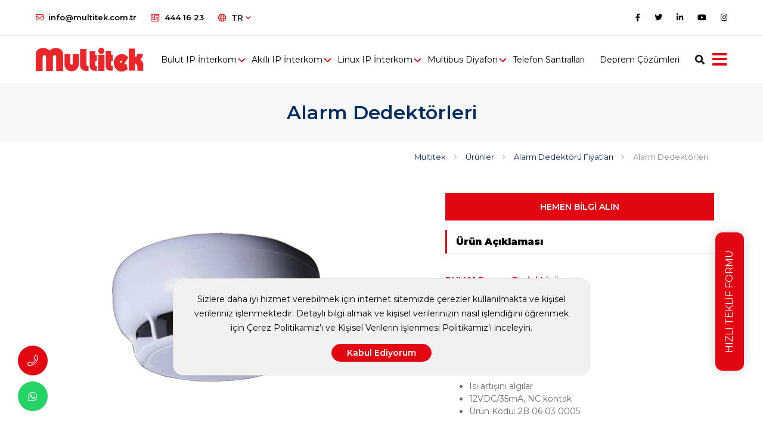

--- FILE ---
content_type: text/html; charset=UTF-8
request_url: https://multitek.com.tr/dum01-duman-dedektoru/
body_size: 10571
content:





<!doctype html>
<html lang="tr" dir="ltr">

<head>
    <meta http-equiv="Content-Type" content="text/html; charset=utf-8"/>

    <meta name="google-site-verification" content="SZunKcAeIAcaKXwb8i1vWdU4yen_HS3utK0AWHcWjAU" />

    
    <meta name="facebook-domain-verification" content="gihgx2kaltd00zfd9u6rcj6ffkrlkm" />

    
    <title>Alarm Dedektörleri | Multitek</title>

    <meta name="language" content="tr-TR"/>
    <meta name="description" content="Alarm Dedektörleri modeli multitek.com.tr&#039;de! Alarm Dedektörleri ürününü en uygun fiyatla almak için hemen tıklayın!"/>
    <meta name="generator" content="Marsus"/>
            <meta name="robots" content="index, follow"/>
        <meta http-equiv="Content-Style-Type" content="text/css"/>
    <meta http-equiv="Content-Script-Type" content="text/javascript"/>
    <meta name="viewport" content="width=device-width, initial-scale=1, maximum-scale=1, user-scalable=no"/>
    <link rel="apple-touch-icon" href="https://multitek.com.tr/uploads/logo/favicon-tr.ico?v=9634">
    <link rel="shortcut icon" href="https://multitek.com.tr/uploads/logo/favicon-tr.ico?v=9634" />

                
    
                
    <meta property="og:site_name" content="Multitek"/>
    <meta property="og:type" content="website"/>
    <meta property="og:title" content="Alarm Dedektörleri"/>
    <meta property="og:url" content="https://multitek.com.tr/dum01-duman-dedektoru/"/>
    <meta property="og:image" content="https://multitek.com.tr/uploads/services/thumb/dedektörler-1.png"/>
    <meta property="og:description" content="Alarm Dedektörleri modeli multitek.com.tr&#039;de! Alarm Dedektörleri ürününü en uygun fiyatla almak için hemen tıklayın!"/>

    <link rel="canonical" href="https://multitek.com.tr/dum01-duman-dedektoru/"/>

                        <link rel="alternate" hreflang="x-default" href="https://multitek.com.tr/dum01-duman-dedektoru/">
                            <link rel="alternate" hreflang="tr" href="https://multitek.com.tr/dum01-duman-dedektoru/">
                                        <link rel="alternate" hreflang="en" href="https://multitek.com.tr/en/alarm-detectors/">
            
                                        <link href="https://multitek.com.tr/templates/build/css/styles.min.css?v=9634" rel="stylesheet"/>
                            <link href="https://multitek.com.tr/templates/modules/services/css/services.css?v=9634" rel="stylesheet"/>
                        
    
        <!-- Tek Kılavuz - Google Tag Manager -->
        <script>(function(w,d,s,l,i){w[l]=w[l]||[];w[l].push({'gtm.start':
                    new Date().getTime(),event:'gtm.js'});var f=d.getElementsByTagName(s)[0],
                j=d.createElement(s),dl=l!='dataLayer'?'&l='+l:'';j.async=true;j.src=
                'https://www.googletagmanager.com/gtm.js?id='+i+dl;f.parentNode.insertBefore(j,f);
            })(window,document,'script','dataLayer','GTM-THZFBJD');</script>
        <!-- Tek Kılavuz - End Google Tag Manager -->
    


    </head>

<body dir="ltr" class="header-border">

    <!-- Google Tag Manager (noscript) -->
    <noscript><iframe src="https://www.googletagmanager.com/ns.html?id=GTM-THZFBJD"
                      height="0" width="0" style="display:none;visibility:hidden"></iframe></noscript>
    <!-- End Google Tag Manager (noscript) -->

<div class="loader">
    <div class="param d-flex align-items-center justify-content-center">
        <div class="lds-roller"><div></div><div></div><div></div><div></div><div></div><div></div><div></div><div></div></div>
    </div>
</div>
<div class="header-area">
    <header class="header default">
        <div class="topbar">
            <div class="container-fluid">
                <div class="row">
                    <div class="col-12">
                        <div class="d-block d-md-flex align-items-center text-center">
                                                                                                <div class="me-4 d-inline-block py-1">
                                        <a href="mailto:info@multitek.com.tr"><i class="far fa-envelope me-2 fa-flip-horizontal text-primary"></i>info@multitek.com.tr</a>
                                    </div>
                                                                                                                                                                <div class="me-4 d-inline-block py-1">
                                        <a href="tel:444 16 23" onclick="gtag('event', 'arama, {'event_category': 'buton', 'event_label': 'telefon'});"><i class="far fa-phone-office me-2 text-primary"></i>444 16 23</a>
                                    </div>
                                                                                            <div class="me-auto d-inline-block py-1">
                                <div class="dropdown language-dropdown">
    <button class="btn btn-default dropdown-toggle" type="button" id="dropdownMenuLanguage" data-bs-toggle="dropdown" aria-expanded="false">
        <i class="far fa-globe me-2"></i>TR <i class="far fa-angle-down"></i>
    </button>
    <ul class="dropdown-menu" aria-labelledby="dropdownMenuLanguage">
                                        
                
                
                <li>
                    <a href="https://multitek.com.tr/en/alarm-detectors/" class="dropdown-item">
                        <i class="fal fa-globe me-2"></i>
                        English
                    </a>
                </li>

                                            </ul>
</div>
                            </div>
                            <div class="d-inline-block py-1">
                                <ul class="list-unstyled right-ul">
                                                                            <li><a href="https://www.facebook.com/MultitekAS/" rel="nofollow" target="_blank" title="Facebook"><i class="fab fa-facebook-f"></i></a></li>
                                                                                                                <li><a href="https://twitter.com/MultitekAS" rel="nofollow" target="_blank" title="Twitter"><i class="fab fa-twitter"></i></a></li>
                                                                                                                <li><a href="https://www.linkedin.com/company/multitek" rel="nofollow" target="_blank" title="Linkedin"><i class="fab fa-linkedin-in"></i></a></li>
                                                                                                                <li><a href="https://www.youtube.com/channel/UCfTEEFFp-ILtb9yZADWm9rg" rel="nofollow" target="_blank" title="Youtube"><i class="fab fa-youtube"></i></a></li>
                                                                                                                                                    <li><a href="https://www.instagram.com/multitek_elektronik/" rel="nofollow" target="_blank" title="Instagram"><i class="fab fa-instagram"></i></a></li>
                                                                    </ul>
                            </div>
                        </div>
                    </div>
                </div>
            </div>
        </div>
        <nav class="navbar bg-white navbar-static-top navbar-expand-lg">
            <div class="container-fluid">
                <button type="button" class="navbar-toggler d-none" data-bs-toggle="collapse" data-bs-target=".navbar-collapse"><i class="fas fa-align-left"></i></button>
                <a class="navbar-brand" href="https://multitek.com.tr/" title="multitek">
                    <img class="img-fluid" src="https://multitek.com.tr/uploads/logo/header-logo-tr.svg" alt="multitek">
                </a>
                <div class="navbar-collapse collapse d-none d-lg-inline">
                    <ul class="nav navbar-nav">
                                                                                    <li class="dropdown nav-item mega-menu">
                                    <a href="https://multitek.com.tr/bulut-ip-interkom/" class="nav-link" data-bs-toggle="dropdown" title="Bulut IP İnterkom">Bulut IP İnterkom</a>
                                    <ul class="dropdown-menu megamenu">
                                        <li>
                                            <div class="row">
                                                                                                    <div class="col-6 col-lg-2">
                                                        <a href="https://multitek.com.tr/bulut-apartman/" class="mb-3 nav-title" title="Bulut Apartman">
                                                                                                                            <img src="/uploads/menus/3-2.jpg" class="menu-img" alt="Bulut Apartman">
                                                                                                                        <span>Bulut Apartman</span>
                                                        </a>
                                                    </div>
                                                                                                    <div class="col-6 col-lg-2">
                                                        <a href="https://multitek.com.tr/bulut-guvenlik/" class="mb-3 nav-title" title="Bulut Güvenlik">
                                                                                                                            <img src="/uploads/menus/1-2.jpg" class="menu-img" alt="Bulut Güvenlik">
                                                                                                                        <span>Bulut Güvenlik</span>
                                                        </a>
                                                    </div>
                                                                                                    <div class="col-6 col-lg-2">
                                                        <a href="https://multitek.com.tr/bulut-villa/" class="mb-3 nav-title" title="Bulut Villa">
                                                                                                                            <img src="/uploads/menus/2-3.jpg" class="menu-img" alt="Bulut Villa">
                                                                                                                        <span>Bulut Villa</span>
                                                        </a>
                                                    </div>
                                                                                                    <div class="col-6 col-lg-2">
                                                        <a href="https://multitek.com.tr/ibox-secure-akilli-posta-kutusu/" class="mb-3 nav-title" title="iBox Akıllı Posta Kutusu">
                                                                                                                            <img src="/uploads/menus/ibox-1-2.png" class="menu-img" alt="iBox Akıllı Posta Kutusu">
                                                                                                                        <span>iBox Akıllı Posta Kutusu</span>
                                                        </a>
                                                    </div>
                                                                                            </div>
                                        </li>
                                    </ul>
                                </li>
                                                                                                                    <li class="dropdown nav-item mega-menu">
                                    <a href="https://multitek.com.tr/android-ip-interkom/" class="nav-link" data-bs-toggle="dropdown" title="Akıllı IP İnterkom">Akıllı IP İnterkom</a>
                                    <ul class="dropdown-menu megamenu">
                                        <li>
                                            <div class="row">
                                                                                                    <div class="col-6 col-lg-2">
                                                        <a href="https://multitek.com.tr/daire-monitorleri/" class="mb-3 nav-title" title="Daire Monitörleri">
                                                                                                                            <img src="/uploads/menus/vip102 boyut.png" class="menu-img" alt="Daire Monitörleri">
                                                                                                                        <span>Daire Monitörleri</span>
                                                        </a>
                                                    </div>
                                                                                                    <div class="col-6 col-lg-2">
                                                        <a href="https://multitek.com.tr/kapi-panelleri/" class="mb-3 nav-title" title="Kapı Panelleri">
                                                                                                                            <img src="/uploads/menus/kapak boyut dip70-5.png" class="menu-img" alt="Kapı Panelleri">
                                                                                                                        <span>Kapı Panelleri</span>
                                                        </a>
                                                    </div>
                                                                                                    <div class="col-6 col-lg-2">
                                                        <a href="https://multitek.com.tr/guv-ip100-guvenlik-konsolu/" class="mb-3 nav-title" title="Güvenlik Konsolu">
                                                                                                                            <img src="/uploads/menus/guv100boyut-3.png" class="menu-img" alt="Güvenlik Konsolu">
                                                                                                                        <span>Güvenlik Konsolu</span>
                                                        </a>
                                                    </div>
                                                                                                    <div class="col-6 col-lg-2">
                                                        <a href="https://multitek.com.tr/akilli-ev-modulleri/" class="mb-3 nav-title" title="Akıllı Ev Modülleri">
                                                                                                                            <img src="/uploads/menus/termo2.png" class="menu-img" alt="Akıllı Ev Modülleri">
                                                                                                                        <span>Akıllı Ev Modülleri</span>
                                                        </a>
                                                    </div>
                                                                                                    <div class="col-6 col-lg-2">
                                                        <a href="https://multitek.com.tr/alarm-dedektorleri/" class="mb-3 nav-title" title="Alarm Dedektörleri">
                                                                                                                            <img src="/uploads/menus/pır2.png" class="menu-img" alt="Alarm Dedektörleri">
                                                                                                                        <span>Alarm Dedektörleri</span>
                                                        </a>
                                                    </div>
                                                                                            </div>
                                        </li>
                                    </ul>
                                </li>
                                                                                                                    <li class="dropdown nav-item mega-menu">
                                    <a href="https://multitek.com.tr/linux-ip-interkom/" class="nav-link" data-bs-toggle="dropdown" title="Linux IP İnterkom">Linux IP İnterkom</a>
                                    <ul class="dropdown-menu megamenu">
                                        <li>
                                            <div class="row">
                                                                                                    <div class="col-6 col-lg-2">
                                                        <a href="https://multitek.com.tr/linux-daire-monitoru/" class="mb-3 nav-title" title="Daire Monitörleri">
                                                                                                                            <img src="/uploads/menus/LIM70KAPAK-1.png" class="menu-img" alt="Daire Monitörleri">
                                                                                                                        <span>Daire Monitörleri</span>
                                                        </a>
                                                    </div>
                                                                                                    <div class="col-6 col-lg-2">
                                                        <a href="https://multitek.com.tr/linux-kapi-panelleri/" class="mb-3 nav-title" title="Kapı Panelleri">
                                                                                                                            <img src="/uploads/menus/lik34kapak-2.png" class="menu-img" alt="Kapı Panelleri">
                                                                                                                        <span>Kapı Panelleri</span>
                                                        </a>
                                                    </div>
                                                                                                    <div class="col-6 col-lg-2">
                                                        <a href="https://multitek.com.tr/guvenlik-konsolu/" class="mb-3 nav-title" title="Güvenlik Konsolu">
                                                                                                                            <img src="/uploads/menus/GUV-IP100 kapak.png" class="menu-img" alt="Güvenlik Konsolu">
                                                                                                                        <span>Güvenlik Konsolu</span>
                                                        </a>
                                                    </div>
                                                                                            </div>
                                        </li>
                                    </ul>
                                </li>
                                                                                                                    <li class="dropdown nav-item mega-menu">
                                    <a href="https://multitek.com.tr/multibus-diyafon/" class="nav-link" data-bs-toggle="dropdown" title="Multibus Diyafon">Multibus Diyafon</a>
                                    <ul class="dropdown-menu megamenu">
                                        <li>
                                            <div class="row">
                                                                                                    <div class="col-6 col-lg-2">
                                                        <a href="https://multitek.com.tr/daire-monitorleri-946/" class="mb-3 nav-title" title="Daire Monitörleri">
                                                                                                                            <img src="/uploads/menus/mb74 kapak.png" class="menu-img" alt="Daire Monitörleri">
                                                                                                                        <span>Daire Monitörleri</span>
                                                        </a>
                                                    </div>
                                                                                                    <div class="col-6 col-lg-2">
                                                        <a href="https://multitek.com.tr/kapi-panelleri-526/" class="mb-3 nav-title" title="Kapı Panelleri">
                                                                                                                            <img src="/uploads/menus/mb-12 kapak-1.png" class="menu-img" alt="Kapı Panelleri">
                                                                                                                        <span>Kapı Panelleri</span>
                                                        </a>
                                                    </div>
                                                                                                    <div class="col-6 col-lg-2">
                                                        <a href="https://multitek.com.tr/villa-setler/" class="mb-3 nav-title" title="Villa Setler">
                                                                                                                            <img src="/uploads/menus/villa 404-1.png" class="menu-img" alt="Villa Setler">
                                                                                                                        <span>Villa Setler</span>
                                                        </a>
                                                    </div>
                                                                                                    <div class="col-6 col-lg-2">
                                                        <a href="https://multitek.com.tr/daire-monitorleri-946/" class="mb-3 nav-title" title="Akıllı Diyafon ve Deprem Çözümleri">
                                                                                                                            <img src="/uploads/menus/Akıllı diyafon-1.jpg" class="menu-img" alt="Akıllı Diyafon ve Deprem Çözümleri">
                                                                                                                        <span>Akıllı Diyafon ve Deprem Çözümleri</span>
                                                        </a>
                                                    </div>
                                                                                            </div>
                                        </li>
                                    </ul>
                                </li>
                                                                                                                    <li class="nav-item 8490279">
                                    <a href="https://multitek.com.tr/telefon-santrallari/" class="nav-link" title="Telefon Santralları">Telefon Santralları</a>
                                </li>
                                                                                                                <li class="nav-item 4248529">
                                    <a href="https://multitek.com.tr/deprem-cozumleri/" class="nav-link" title="Deprem Çözümleri">Deprem Çözümleri</a>
                                </li>
                                                                        </ul>
                </div>
                <div class="d-none d-sm-flex ms-auto me-5 me-lg-0 pe-4 pe-lg-0">
                    <ul class="nav ms-1 ms-lg-2 align-self-center">
                        <li class="header-search nav-item">
                            <div class="search">
                                <a class="search-btn not_click" href="javascript:void(0);"></a>
                                <div class="search-box not-click">
                                    <form action="" method="post">
                                        <input type="text" class="not-click form-control" name="keyword" placeholder="Ne aramak istersiniz?">
                                        <button class="search-button" type="submit"> <i class="fa fa-search not-click"></i></button>
                                    </form>
                                </div>
                            </div>
                        </li>
                    </ul>
                </div>
                <i class="fa fa-bars right-menu-trigger"></i>
            </div>
        </nav>
    </header>
</div>
<!-- Canvas Menu start -->
<div class="right-bar-menu" style="display: none;">
    <div class="overlay"></div>
    <nav class="right_menu_togle hidden-md">
        <div class="close-btn">
            <a id="nav-close" class="nav-close">
                <div class="line">
                    <span class="line1"></span>
                    <span class="line2"></span>
                </div>
            </a>
        </div>
        <div class="canvas-logo">
            <a href="https://multitek.com.tr/" title="multitek">
                <img src="https://multitek.com.tr/uploads/logo/header-logo-tr.svg" alt="multitek">
            </a>
        </div>

        <div class="offcanvas-menu">
            <ul class="main">
                
<li>
<a href="https://multitek.com.tr/urunler/" class=" has-sub-mobile">Ürünler</a>


<ul class="sub"><li><a href="https://multitek.com.tr/bulut-ip-interkom/" class="">Bulut IP İnterkom</a></li>
<li><a href="https://multitek.com.tr/android-ip-interkom/" class="">Akıllı IP İnterkom</a></li>
<li><a href="https://multitek.com.tr/linux-ip-interkom/" class="">Linux IP İnterkom</a></li>
<li><a href="https://multitek.com.tr/multibus-diyafon/" class="">Multibus Diyafon</a></li>
<li><a href="https://multitek.com.tr/telefon-santrallari/" class="">Telefon Santralları</a></li>
<li><a href="https://multitek.com.tr/deprem-cozumleri/" class="">Deprem Çözümleri</a></li>
</ul>

</li>

<li>
<a href="https://multitek.com.tr/kurumsal-kimlik/" class="has-sub">Kurumsal</a>


<ul class="sub"><li><a href="https://multitek.com.tr/hakkimizda/" class="">Hakkımızda</a></li>
<li><a href="https://multitek.com.tr/tanitim-videosu/" class="">Tanıtım Videoları</a></li>
<li><a href="https://multitek.com.tr/kalite-politikasi/" class="">Kalite Politikası</a></li>
<li><a href="https://multitek.com.tr/kurumsal-kimlik/" class="">Kurumsal Kimlik</a></li>
<li><a href="https://multitek.com.tr/multitek-ar-ge-merkezi/" class="">Multitek Ar-Ge Merkezi</a></li>
<li><a href="https://multitek.com.tr/kvkk/" class="">KVKK</a></li>
</ul>

</li>

<li>
<a href="https://multitek.com.tr/brosur-ve-kataloglar/" class="has-sub">Fiyat Listesi ve Kataloglar</a>


<ul class="sub"><li><a href="https://multitek.com.tr/fiyat-listesi/" class="">Fiyat listesi</a></li>
<li><a href="https://multitek.com.tr/brosur-ve-kataloglar/" class="">Broşür ve Kataloglar</a></li>
</ul>

</li>

<li>
<a href="https://multitek.com.tr/hizli-teklif-isteme/" class="">Hızlı Teklif İsteme</a>
</li>

<li>
<a href="https://multitek.com.tr/blog/" class="">Multitek Blog</a>
</li>

<li>
<a href="https://multitek.com.tr/hizli-teklif-isteme/" class="has-sub">Destek Merkezi</a>


<ul class="sub"><li><a href="https://multitek.com.tr/sikca-sorulan-sorular/" class="">Sıkça Sorulan Sorular</a></li>
<li><a href="https://multitek.com.tr/kullanim-kilavuzlari/" class="">Kullanım Kılavuzları ve Belgeler</a></li>
<li><a href="https://multitek.com.tr/teknik-servis-politikasi/" class="">Teknik Servis Politikası</a></li>
<li><a href="https://multitek.com.tr/banka-hesaplari/" class="">Banka Hesapları</a></li>
<li><a href="https://multitek.com.tr/garanti-sartlari/" class="">Garanti Şartları</a></li>
<li><a href="https://docs.google.com/forms/d/e/1FAIpQLSeuvCpx002Da6FIANqObmYC9MdLt9wAzB4r0IMMNYmzG8GULg/viewform" class="" target="_blank">Müşteri Memnuniyet Formu</a></li>
</ul>

</li>

<li>
<a href="https://multitek.com.tr/iletisim/" class="">İletişim</a>
</li>

<li>
<a href="https://multitek.com.tr/hizli-teklif-isteme/" class="">Hızlı Teklif Al</a>
</li>

            </ul>
        </div>
        <div class="canvas-contact">
            <div class="offcanvas-text">
                <p>Gücünü yerli teknoloji ve yerli üretimden alan akıllı sistemler</p>
                <p class="mb-0"><i class="fal fa-share-alt"></i> Sosyal Medya'da Biz.</p>
            </div>
            <ul class="social mt-3">
                                    <li><a href="https://www.facebook.com/MultitekAS/" rel="nofollow" target="_blank" title="Facebook"><i class="fab fa-facebook-f"></i></a></li>
                                                    <li><a href="https://twitter.com/MultitekAS" rel="nofollow" target="_blank" title="Twitter"><i class="fab fa-twitter"></i></a></li>
                                                    <li><a href="https://www.linkedin.com/company/multitek" rel="nofollow" target="_blank" title="Linkedin"><i class="fab fa-linkedin-in"></i></a></li>
                                                    <li><a href="https://www.youtube.com/channel/UCfTEEFFp-ILtb9yZADWm9rg" rel="nofollow" target="_blank" title="Youtube"><i class="fab fa-youtube"></i></a></li>
                                                                    <li><a href="https://www.instagram.com/multitek_elektronik/" rel="nofollow" target="_blank" title="Instagram"><i class="fab fa-instagram"></i></a></li>
                            </ul>
        </div>
    </nav>
</div>

    <div class="single-header">
        <div class="container">
            <h1>Alarm Dedektörleri</h1>
        </div>
    </div>
        <div class="breadcrumb">
        <div class="container">
            <ul class="clearfix" itemscope itemtype="http://schema.org/BreadcrumbList">
                                                            <li itemprop="itemListElement" itemscope itemtype="http://schema.org/ListItem">
                            <a href="https://multitek.com.tr/" itemprop="item">
                                <span itemprop="name">Multitek</span>
                            </a>
                            <meta itemprop="position" content="1"/>
                        </li>
                                                                                <li itemprop="itemListElement" itemscope itemtype="http://schema.org/ListItem">
                            <a href="https://multitek.com.tr/urunler/" itemprop="item">
                                <span itemprop="name">Ürünler</span>
                            </a>
                            <meta itemprop="position" content="2"/>
                        </li>
                                                                                <li itemprop="itemListElement" itemscope itemtype="http://schema.org/ListItem">
                            <a href="https://multitek.com.tr/alarm-dedektorleri/" itemprop="item">
                                <span itemprop="name">Alarm Dedektörü Fiyatları</span>
                            </a>
                            <meta itemprop="position" content="3"/>
                        </li>
                                                                                <li class="active" itemprop="itemListElement" itemscope itemtype="http://schema.org/ListItem">
                            <span itemprop="name">
                                Alarm Dedektörleri                            </span>
                            <meta itemprop="position" content="4"/>
                        </li>
                                                </ul>
        </div>
    </div>



<div class="content product-page">
    <div class="container">

        <div class="row">

            <div class="col-sm-8 col-lg-7">
                <div class="attr">
                                            <div class="service_images owl-carousel owl-theme">
                                                            <div>
                                    <figure class="figure mb-0">
                                        <a href="https://multitek.com.tr/uploads/services/images/dedektörler-3.png" data-lightbox="images">
                                            <img src="https://multitek.com.tr/uploads/services/images/dedektörler-3.png" alt="" title="" class="figure-img img-fluid rounded" style="margin-bottom: 0">
                                        </a>
                                    </figure>
                                </div>
                                                    </div>
                                    </div>
            </div>
            <div class="col-md-12 col-lg-5">
                <div class="inner content-inner">
                                        <div class="form mt-0 mb-3">
                        <form data-thanks="https://multitek.com.tr/tesekkurler/" data-url="https://multitek.com.tr/ajax/ajax.php?action=service" autocomplete="off">
                            <input type="hidden" name="subject" value="Alarm Dedektörleri">
                            <div class="form-group">
                                <button type="button" class="btn btn-form" data-bs-toggle="modal" data-bs-target="#exampleModal">HEMEN BİLGİ ALIN</button>
                            </div>
                            <!-- Modal -->
                            <div class="modal fade" id="exampleModal" tabindex="-1" role="dialog" aria-labelledby="exampleModalLabel" aria-hidden="true">
                                <div class="modal-dialog" role="document">
                                    <div class="modal-content">
                                        <div class="modal-header">
                                            <div class="modal-title" id="kvkkModalLabel">HEMEN BİLGİ ALIN</div>
                                            <button type="button" class="btn-close" data-bs-dismiss="modal" aria-label="Close"></button>
                                        </div>
                                        <div class="modal-body mail-body">
                                            <input type="text" name="name" class="form-control mb-3" placeholder="İsim, Soyisim">

                                            <input type="email" name="email" class="form-control mb-3" placeholder="E-Posta Adresi">

                                            <input type="text" name="phone" class="form-control mb-3" placeholder="Telefon Numarası">

                                            <textarea name="message" class="form-control mb-3" style="height: 100px;" placeholder="İletmek İstedikleriniz..."></textarea>

                                                                                        <div class="check-group mb-4 form-group">
                                                <div class="d-flex align-items-center">
                                                    <label for="kvkk" class="d-flex align-items-center justify-content-center">
                                                        <i class="fal fa-check"></i>
                                                    </label>
                                                    <div>
                                                                                                                    <a href="javascript:void(0)" data-bs-toggle="modal" data-bs-target="#kvkkModal">Kullanıcı Verilerinin Korunması Kanunu</a>'nu onaylıyorum.
                                                                                                            </div>
                                                </div>
                                                <!-- Modal -->
                                                <div class="modal fade" id="kvkkModal" tabindex="-1" aria-labelledby="kvkkModalLabel" aria-hidden="true">
                                                    <div class="modal-dialog modal-lg">
                                                        <div class="modal-content">
                                                            <div class="modal-header">
                                                                <div class="modal-title" id="kvkkModalLabel">Gizlilik Politikamız</div>
                                                                <button type="button" class="btn-close" data-bs-dismiss="modal" aria-label="Close"></button>
                                                            </div>
                                                            <div class="modal-body">
                                                                <p><span style="font-size:14px;"><strong>KİŞİSEL VERİLERİN KORUNMASI KANUNU ÇERÇEVESİNDE</strong></span></p>

<p><strong>&nbsp;AYDINLATMA METNİ</strong></p>

<p><strong>Multitek elektronik San. Ve Tic. A.Ş.</strong>&nbsp;olarak KVKK kapsamında kişisel verilerin korunması hususunda gerekli tüm işlemler titizlikle ifa edilmektedir. Bu görev kapsamında, ürün ve hizmetlerimizden faydalanan, ziyaretçimiz, şirket bünyesinde çalışan kişiler ile&nbsp;kısacası faaliyetlerimiz sırasında edindiğimiz tüm kişisel verilere ilişkin verinin işlenmesi, saklanması, aktarılmasına ilişkin işlemleri&nbsp;ait her türlü kişisel verilerin 6698 sayılı Kişisel Verilerin Korunması Kanunu (&lsquo;&rsquo;KVKK&rsquo;&rsquo;)&rsquo;na uygun olarak işlenmesine, kaydedilmesine, aktarılmasına, paylaşılmasına ve saklanmasına büyük önem vermekteyiz.</p>

<p>Kişisel Verilerin Korunması Kanunu kapsamındaki haklarınız hususunda ve KVKK m. 10 aydınlatma yükümlülüğümüz uyarınca:</p>

<p><strong>1- </strong><strong><u>VERİ SORUMLUSU :</u></strong></p>

<p>Kişisel verileriniz veri sorumlusu sıfatıyla&nbsp;<strong>Multitek elektronik San. Ve Tic. A.Ş.</strong>&nbsp;tarafından, 6698 sayılı Kişisel Verilerin Korunması Kanunu uyarınca aşağıda açıklanan kapsamda işlenebilecektir.</p>

<p><strong>2- </strong><strong><u>KİŞİSEL VERİLERİN TOPLANMA AMACI VE HUKUKİ SEBEP :</u></strong></p>

<p>Kişisel verilerin toplanma amacı: Türk Ticaret Kanunu ve 4857 Sayılı İş Kanunu ve ticari satımlara ilişkin mevzuat kapsamında, iş başvurularınız, siparişleriniz, satın alma, ödeme ve teslim aşamalarının sorunsuz şekilde gerçekleştirilmesini sağlamak, iş başvurusu sahibi, kullanıcı ya da site ziyaretçisinin bilgilerinin doğru ve tam olarak tespit için kimlik, adres ve diğer gerekli bilgileri kaydetmek; elektronik veya kağıt ortamında işleme dayanak olacak sözleşmeler de dahil olmak üzere tüm kayıt ve belgeleri düzenlemek; mevzuat, ilgili idare ve kurumlar ile diğer otoritelerce öngörülen bilgi saklama, raporlama, bilgilendirme yükümlülüklerine uymak; talep edilen diğer ürün ve hizmetleri sunabilmek ve ticari ilişkimizin ilgili mevzuat uyarınca gereğini yerine getirmektir.</p>

<p>&nbsp;</p>

<p>Firmamız kişisel verileri KVKK gereğince, aşağıda sayılan kanallar vasıtasıyla sözlü, yazılı veya elektronik şekilde kanuna uygun olarak toplamakta ve KVKK 5. ve 6. Maddelerinde belirtilen kişisel veri işleme şartları ve amaçları dahilinde işlemektedir. Kişisel verileriniz, tamamen veya kısmen otomatik yollarla ya da veri kayıt sisteminin parçası olmak kaydıyla otomatik olmayan yöntemlerle elde edilmektedir.</p>

<ul>
	<li>Yazılı veya elektronik ortamda yayınlanan sipariş formları ile,</li>
	<li>Çalışanlar için özlük dosyası oluşturulması suretiyle,</li>
	<li>Elektronik posta adresleri üzerinden yürütülen yazışmalar, gönderilen kısa mesajlar ve multimedya mesajları, bilgi formları da dahil ve sair iletişim yöntemleri ile her türlü iletişim kanalları aracılığı ile,</li>
	<li>Tedarikçi ve iş ortakları tarafından tarafımıza kişisel verilerinin sözlü, fiziksel veya elektronik ortamda iletilmesi ile,</li>
	<li>Şirket binalarına yerleştirdiğimiz şirket güvenliğinin sağlanması amacıyla kameralar aracılığıyla ziyaretçi, iş ortağı, çalışan, işverenin fiziksel veya elektronik görüntüsü alınmak suretiyle.</li>
</ul>

<p><strong>3- </strong><strong><u>İŞLENEN KİŞİSEL VERİLER :</u></strong></p>

<p><strong>Kimlik Bilgileri :</strong>&nbsp;Ad, soyad, TC kimlik no, doğum tarihi, doğum yeri, cinsiyet, medeni durumu, uyruğu, nüfus cüzdanı/ehliyet sureti</p>

<p><strong>İletişim Bilgisi :</strong>&nbsp;E-posta adresi, telefon numarası ve adresi</p>

<p><strong>Özel Nitelikli Kişisel Bilgi :</strong>&nbsp;Nüfus cüzdanı/ehliyet fotokopisinde yer alan kan grubu, adli sicil kaydı, sağlık raporu</p>

<p><strong>Finansal Bilgi :</strong>&nbsp;Banka hesap bilgileri</p>

<p><strong>Görsel ve İşitsel Veri</strong> : Gerçek kişiye ait fotoğraf, güvenlik kamera kayıtları</p>

<p><strong>4- </strong><strong><u>KİŞİSEL VERİLERİN AKTARILABİLECEĞİ KİŞİ VE KURUMLAR :</u></strong></p>

<p>Kişisel verileriniz firma faaliyeti kapsamında, firmamızın hizmet aldığı muhasebeciler ve denetçilerle, teknoloji hizmeti veren üçüncü şahıslarla, iş sağlığı ve güvenliği uzmanlarıyla, firmamızın ticari ve sözleşmesel ilişki içinde bulunduğu kurumlarla, bankalarla, paylaşılabilir.</p>

<p><strong>5- </strong><strong><u>KVKK KAPSAMINDA HAKLARINIZ :</u></strong></p>

<p><strong>Kişisel Veri Sahibinin KVKK&rsquo;nın 11. maddesinde Sayılan Hakları</strong></p>

<p>Bu kapsamda kişisel veri sahipleri;</p>

<ul>
	<li>Kişisel veri işlenip işlenmediğini öğrenme,</li>
	<li>Kişisel verileri işlenmişse buna ilişkin bilgi talep etme,</li>
	<li>Kişisel verilerin işlenme amacını ve bunların amacına uygun kullanılıp kullanılmadığını öğrenme,</li>
	<li>Yurt içinde veya yurt dışında kişisel verilerin aktarıldığı üçüncü kişileri bilme,</li>
	<li>Kişisel verilerin eksik veya yanlış işlenmiş olması hâlinde bunların düzeltilmesini isteme ve bu kapsamda yapılan işlemin kişisel verilerin aktarıldığı üçüncü kişilere bildirilmesini isteme,</li>
	<li>KVKK ve ilgili diğer kanun hükümlerine uygun olarak işlenmiş olmasına rağmen, işlenmesini gerektiren sebeplerin ortadan kalkması hâlinde kişisel verilerin silinmesini veya yok edilmesini isteme ve bu kapsamda yapılan işlemin kişisel verilerin aktarıldığı üçüncü kişilere bildirilmesini isteme,</li>
	<li>İşlenen verilerin münhasıran otomatik sistemler vasıtasıyla analiz edilmesi suretiyle kişinin kendisi aleyhine bir sonucun ortaya çıkmasına itiraz etme,</li>
	<li>Kişisel verilerin kanuna aykırı olarak işlenmesi sebebiyle zarara uğraması hâlinde zararın giderilmesini talep etme haklarına sahiptir.</li>
</ul>

<p>Yukarıda belirtilen haklarınızı kullanmak istediğinizde talebinizi yazılı veya Kişisel Verileri Koruma Kurulu&rsquo;nun belirlediği diğer yöntemlerle bize iletebilirsiniz. Başvurunuzu iletmek isterseniz şirket adresine posta yolu ile başvurabilir ya da&nbsp;<strong>444 16 23</strong>&nbsp;numaralı telefonumuzu arayabilir, ya da talebinizi<strong>&nbsp;<a href="mailto:info@multitek.com.tr">info@multitek.com.tr</a>&nbsp;</strong>adresine e-posta ile gönderebilirsiniz.</p>
                                                            </div>
                                                        </div>
                                                    </div>
                                                </div>
                                                <input type="checkbox" name="kvkk" id="kvkk" value="1" class="d-none">
                                            </div>
                                        </div>
                                        <div class="modal-footer mail-footer">
                                            <button type="button" class="btn btn-secondary btn-default-sample" data-dismiss="modal">İptal Et</button>
                                            <button type="button" class="btn btn-primary service-button btn-sample">Gönder</button>
                                        </div>
                                    </div>
                                </div>
                            </div>
                        </form>
                    </div>
                    <div class="widget">
                        <span class="title">Ürün Açıklaması</span>
                        <div class="description">
                            <h2><span style="font-size:14px;">DUM01 Duman Dedektörü</span></h2>

<ul>
	<li>Dumanı optik algılar</li>
	<li>12VDC/35mA, NC Kontak&nbsp;</li>
	<li>Ürün Kodu: 2B 06 03 0001</li>
</ul>

<h2><span style="font-size:14px;">ISI01 Isı Dedektörü</span></h2>

<ul>
	<li>Isı artışını algılar</li>
	<li>12VDC/35mA, NC kontak&nbsp;</li>
	<li>Ürün Kodu: 2B 06 03 0005</li>
</ul>

<h2><span style="font-size:14px;"><strong>GAZ01-AC Doğal Gaz Dedektörü (220VAC)</strong></span></h2>

<ul>
	<li>NC kontak</li>
	<li>Ürün Kodu: 2B 06 03 0002</li>
</ul>

<h2><span style="font-size:12px;">​<strong>GAZ01-DC&nbsp;Doğal Gaz Dedektörü (12VDC)</strong></span></h2>

<ul>
	<li>12VDC/100mA (NC kontak)</li>
	<li>Ürün Kodu: 2B 06 03 0003</li>
</ul>
                        </div>
                        <a href="javascript:void(0)" class="btn-description" title="Devamını Gör">Devamını Gör</a>
                    </div>
                </div>
            </div>
        </div>
    </div>

    
    


                <div class="related-block gray-bg">
            <div class="container">
                <div class="layer-title">Benzer Ürünler</div>
                <div class="row">
                    <div class="col-md-12">
                        <div class="related-carousel owl-carousel owl-theme">
                                                                                                                                                            <div class="product-item">
                                        <a href="https://multitek.com.tr/pir01-dedektor/" class="no-shadow">
                                            <div class="img">
                                                <img src="https://multitek.com.tr/uploads/services/thumb/pır dedektör.png" width="558" height="404" alt="pir01 hareket dedektörü">
                                                                                                                                                    <div class="overlay">
                                                        Alarm Dedektörleri
                                                    </div>
                                                                                            </div>
                                            <div class="description">
                                                <h3 class="title">PIR01 Hareket Dedektörü</h3>
                                                <p>
                                                    IP monitörler ile uyumlu hareket dedektörü
                                                </p>

                                                <div class="price d-flex align-items-center">
                                                                                                    </div>
                                            </div>
                                        </a>
                                    </div>
                                                                                                                                <div class="product-item">
                                        <a href="https://multitek.com.tr/t01-rf-termostat/" class="no-shadow">
                                            <div class="img">
                                                <img src="https://multitek.com.tr/uploads/services/thumb/Termostat_çapraz_açık gri1.png" width="558" height="404" alt="t01 kablosuz rf termostat">
                                                                                                                                                    <div class="overlay">
                                                        Akıllı Ev Modülleri
                                                    </div>
                                                                                            </div>
                                            <div class="description">
                                                <h3 class="title">T01 Kablosuz RF Termostat</h3>
                                                <p>
                                                    Kablosuz Sıcaklık Kontrol Modülü (Rf Termostat)
                                                </p>

                                                <div class="price d-flex align-items-center">
                                                                                                    </div>
                                            </div>
                                        </a>
                                    </div>
                                                                                    </div>
                    </div>
                </div>
            </div>
        </div>

    
</div>

<div class="newsletter-band">
    <div class="container">
        <div class="row">
            <div class="col-lg-7">
                <div class="title" style="font-weight: 700">Bülten</div>
                <p class="widget-desc">Güncel haberlerimizden haberdar olmak için bültenimize kayıt olun.</p>
            </div>
            <div class="col-lg-5">
                <form data-url="https://multitek.com.tr/ajax/ajax.php?action=newsletter" autocomplete="off">
                    <div class="form-group">
                        <div class="input-group">
                            <input type="email" name="email" class="form-control bg-white" placeholder="E-Posta Adresiniz" required>
                            <button type="button" class="btn btn-form send-form-button">Abone Ol</button>
                        </div>
                        <div class="check-group form-group">
                            <div class="d-flex align-items-center">
                                <label for="kvkkNewsletter" class="d-flex align-items-center justify-content-center">
                                    <i class="fal fa-check"></i>
                                </label>
                                <div class="modal-a">
                                                                            <a href="javascript:void(0)" data-bs-toggle="modal" data-bs-target="#kvkkNewsletterModal">Kullanıcı Verilerinin Korunması Kanunu</a>'nu onaylıyorum.
                                                                    </div>
                            </div>
                                                        <!-- Modal -->
                            <div class="modal fade" id="kvkkNewsletterModal" tabindex="-1" aria-labelledby="kvkkNewsletterModalLabel" aria-hidden="true">
                                <div class="modal-dialog modal-lg">
                                    <div class="modal-content">
                                        <div class="modal-header">
                                            <div class="modal-title" id="kvkkNewsletterModalLabel">Gizlilik Politikamız</div>
                                            <button type="button" class="btn-close" data-bs-dismiss="modal" aria-label="Close"></button>
                                        </div>
                                        <div class="modal-body">
                                            <p><span style="font-size:14px;"><strong>KİŞİSEL VERİLERİN KORUNMASI KANUNU ÇERÇEVESİNDE</strong></span></p>

<p><strong>&nbsp;AYDINLATMA METNİ</strong></p>

<p><strong>Multitek elektronik San. Ve Tic. A.Ş.</strong>&nbsp;olarak KVKK kapsamında kişisel verilerin korunması hususunda gerekli tüm işlemler titizlikle ifa edilmektedir. Bu görev kapsamında, ürün ve hizmetlerimizden faydalanan, ziyaretçimiz, şirket bünyesinde çalışan kişiler ile&nbsp;kısacası faaliyetlerimiz sırasında edindiğimiz tüm kişisel verilere ilişkin verinin işlenmesi, saklanması, aktarılmasına ilişkin işlemleri&nbsp;ait her türlü kişisel verilerin 6698 sayılı Kişisel Verilerin Korunması Kanunu (&lsquo;&rsquo;KVKK&rsquo;&rsquo;)&rsquo;na uygun olarak işlenmesine, kaydedilmesine, aktarılmasına, paylaşılmasına ve saklanmasına büyük önem vermekteyiz.</p>

<p>Kişisel Verilerin Korunması Kanunu kapsamındaki haklarınız hususunda ve KVKK m. 10 aydınlatma yükümlülüğümüz uyarınca:</p>

<p><strong>1- </strong><strong><u>VERİ SORUMLUSU :</u></strong></p>

<p>Kişisel verileriniz veri sorumlusu sıfatıyla&nbsp;<strong>Multitek elektronik San. Ve Tic. A.Ş.</strong>&nbsp;tarafından, 6698 sayılı Kişisel Verilerin Korunması Kanunu uyarınca aşağıda açıklanan kapsamda işlenebilecektir.</p>

<p><strong>2- </strong><strong><u>KİŞİSEL VERİLERİN TOPLANMA AMACI VE HUKUKİ SEBEP :</u></strong></p>

<p>Kişisel verilerin toplanma amacı: Türk Ticaret Kanunu ve 4857 Sayılı İş Kanunu ve ticari satımlara ilişkin mevzuat kapsamında, iş başvurularınız, siparişleriniz, satın alma, ödeme ve teslim aşamalarının sorunsuz şekilde gerçekleştirilmesini sağlamak, iş başvurusu sahibi, kullanıcı ya da site ziyaretçisinin bilgilerinin doğru ve tam olarak tespit için kimlik, adres ve diğer gerekli bilgileri kaydetmek; elektronik veya kağıt ortamında işleme dayanak olacak sözleşmeler de dahil olmak üzere tüm kayıt ve belgeleri düzenlemek; mevzuat, ilgili idare ve kurumlar ile diğer otoritelerce öngörülen bilgi saklama, raporlama, bilgilendirme yükümlülüklerine uymak; talep edilen diğer ürün ve hizmetleri sunabilmek ve ticari ilişkimizin ilgili mevzuat uyarınca gereğini yerine getirmektir.</p>

<p>&nbsp;</p>

<p>Firmamız kişisel verileri KVKK gereğince, aşağıda sayılan kanallar vasıtasıyla sözlü, yazılı veya elektronik şekilde kanuna uygun olarak toplamakta ve KVKK 5. ve 6. Maddelerinde belirtilen kişisel veri işleme şartları ve amaçları dahilinde işlemektedir. Kişisel verileriniz, tamamen veya kısmen otomatik yollarla ya da veri kayıt sisteminin parçası olmak kaydıyla otomatik olmayan yöntemlerle elde edilmektedir.</p>

<ul>
	<li>Yazılı veya elektronik ortamda yayınlanan sipariş formları ile,</li>
	<li>Çalışanlar için özlük dosyası oluşturulması suretiyle,</li>
	<li>Elektronik posta adresleri üzerinden yürütülen yazışmalar, gönderilen kısa mesajlar ve multimedya mesajları, bilgi formları da dahil ve sair iletişim yöntemleri ile her türlü iletişim kanalları aracılığı ile,</li>
	<li>Tedarikçi ve iş ortakları tarafından tarafımıza kişisel verilerinin sözlü, fiziksel veya elektronik ortamda iletilmesi ile,</li>
	<li>Şirket binalarına yerleştirdiğimiz şirket güvenliğinin sağlanması amacıyla kameralar aracılığıyla ziyaretçi, iş ortağı, çalışan, işverenin fiziksel veya elektronik görüntüsü alınmak suretiyle.</li>
</ul>

<p><strong>3- </strong><strong><u>İŞLENEN KİŞİSEL VERİLER :</u></strong></p>

<p><strong>Kimlik Bilgileri :</strong>&nbsp;Ad, soyad, TC kimlik no, doğum tarihi, doğum yeri, cinsiyet, medeni durumu, uyruğu, nüfus cüzdanı/ehliyet sureti</p>

<p><strong>İletişim Bilgisi :</strong>&nbsp;E-posta adresi, telefon numarası ve adresi</p>

<p><strong>Özel Nitelikli Kişisel Bilgi :</strong>&nbsp;Nüfus cüzdanı/ehliyet fotokopisinde yer alan kan grubu, adli sicil kaydı, sağlık raporu</p>

<p><strong>Finansal Bilgi :</strong>&nbsp;Banka hesap bilgileri</p>

<p><strong>Görsel ve İşitsel Veri</strong> : Gerçek kişiye ait fotoğraf, güvenlik kamera kayıtları</p>

<p><strong>4- </strong><strong><u>KİŞİSEL VERİLERİN AKTARILABİLECEĞİ KİŞİ VE KURUMLAR :</u></strong></p>

<p>Kişisel verileriniz firma faaliyeti kapsamında, firmamızın hizmet aldığı muhasebeciler ve denetçilerle, teknoloji hizmeti veren üçüncü şahıslarla, iş sağlığı ve güvenliği uzmanlarıyla, firmamızın ticari ve sözleşmesel ilişki içinde bulunduğu kurumlarla, bankalarla, paylaşılabilir.</p>

<p><strong>5- </strong><strong><u>KVKK KAPSAMINDA HAKLARINIZ :</u></strong></p>

<p><strong>Kişisel Veri Sahibinin KVKK&rsquo;nın 11. maddesinde Sayılan Hakları</strong></p>

<p>Bu kapsamda kişisel veri sahipleri;</p>

<ul>
	<li>Kişisel veri işlenip işlenmediğini öğrenme,</li>
	<li>Kişisel verileri işlenmişse buna ilişkin bilgi talep etme,</li>
	<li>Kişisel verilerin işlenme amacını ve bunların amacına uygun kullanılıp kullanılmadığını öğrenme,</li>
	<li>Yurt içinde veya yurt dışında kişisel verilerin aktarıldığı üçüncü kişileri bilme,</li>
	<li>Kişisel verilerin eksik veya yanlış işlenmiş olması hâlinde bunların düzeltilmesini isteme ve bu kapsamda yapılan işlemin kişisel verilerin aktarıldığı üçüncü kişilere bildirilmesini isteme,</li>
	<li>KVKK ve ilgili diğer kanun hükümlerine uygun olarak işlenmiş olmasına rağmen, işlenmesini gerektiren sebeplerin ortadan kalkması hâlinde kişisel verilerin silinmesini veya yok edilmesini isteme ve bu kapsamda yapılan işlemin kişisel verilerin aktarıldığı üçüncü kişilere bildirilmesini isteme,</li>
	<li>İşlenen verilerin münhasıran otomatik sistemler vasıtasıyla analiz edilmesi suretiyle kişinin kendisi aleyhine bir sonucun ortaya çıkmasına itiraz etme,</li>
	<li>Kişisel verilerin kanuna aykırı olarak işlenmesi sebebiyle zarara uğraması hâlinde zararın giderilmesini talep etme haklarına sahiptir.</li>
</ul>

<p>Yukarıda belirtilen haklarınızı kullanmak istediğinizde talebinizi yazılı veya Kişisel Verileri Koruma Kurulu&rsquo;nun belirlediği diğer yöntemlerle bize iletebilirsiniz. Başvurunuzu iletmek isterseniz şirket adresine posta yolu ile başvurabilir ya da&nbsp;<strong>444 16 23</strong>&nbsp;numaralı telefonumuzu arayabilir, ya da talebinizi<strong>&nbsp;<a href="mailto:info@multitek.com.tr">info@multitek.com.tr</a>&nbsp;</strong>adresine e-posta ile gönderebilirsiniz.</p>
                                        </div>
                                    </div>
                                </div>
                            </div>
                            <input type="checkbox" name="kvkk" id="kvkkNewsletter" value="1" class="d-none">
                        </div>
                    </div>
                </form>
            </div>
        </div>
    </div>
</div>
<footer class="footer bg-light space-pt">
    <div class="footer-top">
        <div class="container">
            <div class="row align-items-center">
                <div class="col-sm-3 col-md-2">
                    <a href="https://multitek.com.tr/" title="Multitek">
                        <img src="https://multitek.com.tr/uploads/logo/footer-logo-tr.svg" class="img-fluid"  alt="multitek">
                    </a>
                </div>
                <div class="col-sm-9 col-md-10 text-sm-end mt-4 mt-sm-0">
                    <ul class="list-unstyled mb-0 social-icon">
                                                    <li><a href="https://www.facebook.com/MultitekAS/" rel="nofollow" target="_blank" title="Facebook"><i class="fab fa-facebook-f"></i></a></li>
                                                                            <li><a href="https://twitter.com/MultitekAS" rel="nofollow" target="_blank" title="Twitter"><i class="fab fa-twitter"></i></a></li>
                                                                            <li><a href="https://www.instagram.com/multitek_elektronik/" rel="nofollow" target="_blank" title="Instagram"><i class="fab fa-instagram"></i></a></li>
                                                                            <li><a href="https://www.youtube.com/channel/UCfTEEFFp-ILtb9yZADWm9rg" rel="nofollow" target="_blank" title="Youtube"><i class="fab fa-youtube"></i></a></li>
                                                                                                    <li><a href="https://www.linkedin.com/company/multitek" rel="nofollow" target="_blank" title="Linkedin"><i class="fab fa-linkedin-in"></i></a></li>
                                            </ul>
                </div>
            </div>
            <hr class="my-3 my-sm-4 pb-0">
        </div>
    </div>
    <div class="container">
        <div class="row">
            <div class="col-sm-6 col-lg-4 mb-4 mb-lg-0">
                <div class="footer-title text-primary mb-2 mb-sm-4">1989 Yılından beri...</div>
                <p>
                    Gücünü yerli teknoloji ve yerli üretimden alan akıllı sistemler
                </p>
            </div>
            <div class="col-sm-6 col-lg-2 mb-4 mb-lg-0">
                <div class="footer-title text-primary mb-2 mb-sm-4">Bağlantılar</div>
                <div class="footer-link">
                    <ul class="list-unstyled mb-0">
                                                    <li><a href="/hizli-teklif-isteme/" title="Hızlı Teklif İsteme">Hızlı Teklif İsteme</a></li>
                                                    <li><a href="/blog/" title="Multitek Blog">Multitek Blog</a></li>
                                                    <li><a href="/iletisim/" title="İletişim">İletişim</a></li>
                                            </ul>
                </div>
            </div>
            <div class="col-sm-6 col-lg-2 mb-4 mb-sm-0">
                <div class="footer-title text-primary mb-2 mb-sm-4">Ürün Grupları</div>
                <div class="footer-link">
                    <ul class="list-unstyled mb-0">
                                                    <li><a href="/bulut-ip-interkom/" title="Bulut IP İnterkom">Bulut IP İnterkom</a></li>
                                                    <li><a href="/android-ip-interkom/" title="Android IP İnterkom">Android IP İnterkom</a></li>
                                                    <li><a href="/linux-ip-interkom/" title="Linux IP İnterkom">Linux IP İnterkom</a></li>
                                                    <li><a href="/multibus-diyafon/" title="Multibus Diyafon">Multibus Diyafon</a></li>
                                                    <li><a href="/yangin-alarm/" title="Yangın Alarm">Yangın Alarm</a></li>
                                                    <li><a href="/telefon-santrallari/" title="Telefon Santralları">Telefon Santralları</a></li>
                                            </ul>
                </div>
            </div>
            <div class="col-sm-6 col-lg-4">
                                <div class="footer-contact-info">
                    <div class="footer-title text-primary mb-3">İletişim Bilgileri</div>
                    <div class="contact-address">
                        <div class="contact-item">
                            <label>Adres:</label>
                            <p>Meclis Mah. Atatürk Cad. No:47 34785 Sancaktepe / İstanbul</p>
                        </div>
                                                    <div class="contact-item">
                                <label>İrtibat:</label>
                                <div class="mb-0"><a href="tel:444 16 23" class="text-dark" title="İrtibat">444 16 23</a></div>
                            </div>
                                                                            <div class="contact-item">
                                <label>Telefon:</label>
                                <div class="mb-0"><a href="tel:+90 216 420 38 38" class="text-dark" title="Telefon">+90 216 420 38 38</a></div>
                            </div>
                                                                            <div class="contact-item">
                                <label>E-Posta:</label>
                                <a class="text-dark" href="mailto:info@multitek.com.tr" title="E-Posta">info@multitek.com.tr</a>
                            </div>
                        
                    </div>
                </div>
            </div>
        </div>
    </div>
   
    <div class="footer-bottom py-sm-5 py-4">
        <div class="container">
            <div class="row">
                <div class="col-lg-6 text-center text-lg-start">
                    <p class="mb-0">Copyright &copy; 2026 multitek.com.tr | Tüm Hakları Saklıdır.</p>
                </div>
                <div class="col-lg-6">
                    <div class="marsus d-flex mt-3 mt-lg-0 justify-content-center justify-content-lg-end">
                        <a href="https://marsus.com/" target="_blank" title="Marsus Digital Agency">
                            <img src="https://marsus.com/logo/marsus-logo-black-text.svg" width="80" alt="marsus">
                        </a>
                    </div>
                </div>
            </div>
        </div>
    </div>
    
</footer>
<!-- Back To Top -->
<div id="back-to-top" class="back-to-top"><i class="far fa-arrow-up"></i></div>

<div class="cookies-alert" style="display: none;">
    <div class="container">
        <div class="box">
            <p>Sizlere daha iyi hizmet verebilmek için internet sitemizde çerezler kullanılmakta ve kişisel verileriniz işlenmektedir. Detaylı bilgi almak ve kişisel verilerinizin nasıl işlendiğini öğrenmek için Çerez Politikamız’ı ve Kişisel Verilerin İşlenmesi Politikamız’ı inceleyin.</p>
            <button type="button" class="btn btn-cookies">Kabul Ediyorum</button>
        </div>
    </div>
</div>
<link rel="preconnect" href="https://fonts.googleapis.com">
<link rel="preconnect" href="https://fonts.gstatic.com" crossorigin>
<link href="https://fonts.googleapis.com/css2?family=Montserrat:wght@100;200;300;400;500;600;700;800;900&display=swap" rel="stylesheet">

<script type="text/javascript">
    window.home     =   'https://multitek.com.tr/';
    window.base     =   'https://multitek.com.tr/';
    window.lang     =   '{"an_error":"Bir hata olu\u015ftu. L\u00fctfen sayfay\u0131 yenileyip tekrar deneyin.","load_more_label":"DAHA FAZLA G\u00d6STER"}';
    window.device   =   'desktop';
    window.os       =   'other';
</script>

<div class="phone-ico">
    <a href="tel:444 16 23" target="_blank" rel="nofollow" title="Hızlı Arama"><i class="fal fa-phone"></i></a>
</div>

<div class="whatsapp-ico">
    <a href="https://api.whatsapp.com/send?phone=905333456677" target="_blank" rel="nofollow" title="Whatsapp"><i class="fab fa-whatsapp"></i></a>
</div>
    <a href="https://multitek.com.tr/hizli-teklif-isteme/" class="quote-button" title="Hızlı Teklif Formu">
        Hızlı Teklif Formu
    </a>


                        <script type="text/javascript" src="https://multitek.com.tr/templates/build/js/script.min.js?v=9634"></script>
                    <script type="text/javascript" src="https://multitek.com.tr/templates/modules/services/js/services.js?v=9634"></script>
            



    <script id="mcjs">!function(c,h,i,m,p){m=c.createElement(h),p=c.getElementsByTagName(h)[0],m.async=1,m.src=i,p.parentNode.insertBefore(m,p)}(document,"script","https://chimpstatic.com/mcjs-connected/js/users/49e8bce8bcdfc63bbfa8fe322/597ddfcd35bce117a6c9bc38c.js");</script>



</body>
</html>

--- FILE ---
content_type: text/css; charset=utf-8
request_url: https://multitek.com.tr/templates/modules/services/css/services.css?v=9634
body_size: 1025
content:
/**
	Creator: Marsus.com
**/

/* Services CSS */
.categories {
    margin-bottom: 50px;
}

.categories .title {
}

.categories .title a {
    font-size: 22px;
    font-weight: 300;
    background-color: #e20613;
    padding:15px;
    color:#fff;
    text-align: center;
    text-decoration: none;
    width: 100%;
    display: block;
}


.categories .title i {
    display: none;
}

.categories .sub-menu.svisible {
    display: block;
}

.categories ul {
    list-style: none;
    padding: 0;
}

.categories ul li:not(:last-child) {
    border-bottom: 1px solid #eeeeee;
}

.categories ul li {
    position: relative;
}

.categories .arrow:hover {
    color: #111;
}

.categories .arrow {
    position: absolute;
    right: 0;
    top: 0;
    bottom: 0;
    width: 60px;
    text-align: center;
    color: #b9b9b9;
    z-index: 9;
}

.categories .arrow:before {
    top: 50%;
    position: absolute;
    margin-top: -7px;
}

.categories .sub-menu .arrow {
    top: 3px;
    bottom: 0;
    font-size: 9px;
}

#category-list > li:first-child {

}

.categories ul li a {
    position: relative;
    padding: 15px 20px;
    border-left: 3px solid transparent;
    display: block;
    text-decoration: none;
    color: #34495e;
}

.categories ul li .current {
    background: #f8f8f8;
}

.categories ul li .current,
.categories ul li a:hover {
    border-color: #e20613;
}

.categories .dropdown-toggle:after {
    float: right;
    position: relative;
    top: 7px;
    color: #888;
}

.categories .dropdown-menu {
    position: relative !important;
    transform: inherit !important;
    will-change: inherit !important;
    width: 100%;
    margin-bottom: 20px;
    border: none;
}

.categories .sub-menu {
    display: none;
    margin-top: 10px;
    padding-left: 10px;
    margin-bottom: 20px;
}

.categories .sub-menu a {
    font-size: 13px;
    padding: 10px;
    border-left: 1px solid transparent;
}

.services .item {
    margin-bottom: 30px;
}

h1.title {
    font-size: 30px;
    margin-bottom: 50px;
}

.images {
    margin-top: 75px;
}


.tabs {

}

.tabs .nav-tabs li a{
    padding: 10px 25px;
    display: inline-block;
    border: 1px solid #dee2e6;
    border-bottom: none;
    text-decoration: none;
    border-right: none;
}

.tabs .nav-tabs li a.active {
    background-color: #f4f4f4;
}

.tabs .nav-tabs li:last-child a {
    border-right: 1px solid #dee2e6;
}

.tabs .tab-content{
    padding: 15px;
}
.services .item a{
    position: relative;
    display: inline-block;
}
.services figcaption{
    position: absolute;
    left:0;
    right:0;
    top:0;
    bottom:0;
    border-radius: 0.25rem !important;
    font-size: 16px;
    background-color: rgba(226, 6, 19, 0.8);
    color:#fff !important;
    display: -webkit-flex;
    display: -moz-flex;
    display: flex;
    align-items: center;
    justify-content: center;
    visibility: hidden;
    opacity: 0;
    transition: 300ms;
}
.services .item a:hover figcaption{
    opacity: 1;
    visibility: visible;
}
.services .figure{
    margin-bottom: 0;
}
.cut{
    position: relative;
    overflow: hidden;
    height: 110px;
}
.services .figure .figure-img{
    margin-bottom: 0;
}
@media (min-width: 991px) {

    .categories ul {
        display: block;
    }

}

@media (max-width: 991px) {

    .categories .title a {
        display: block;
    }

    .categories .title i {
        display: inline-block;
        float: right;
        position: relative;
        top: 8px;
        color: #666;
    }

}



.faq-area {
    padding: 50px 0;
}
.faq-boxes-custom .faq-item {
    margin-bottom: 22px;
    position: relative;
    border-radius: 4px;
    border: 2px
    solid #9fa1a6;
}
.faq-boxes-custom .faq-item .top {
    position: relative;
}
.faq-boxes-custom .faq-item .top i {
    position: absolute;
    right: 30px;
    top: 0;
    bottom: 0;
    color: #9fa1a6;
    font-size: 16px;
    transition: all ease 150ms;
}
.faq-boxes-custom .faq-item .top .title {
    font-size: 16px;
    color: #3b3b3b;
    display: block;
    margin-bottom: 0;
    background-color: #fff;
    font-weight: 500;
    width: 100%;
    cursor: pointer;
    padding: 15px 60px 15px 30px
;
}
.faq-boxes-custom .faq-item .description {
    padding: 15px 30px 15px;
    display: none;
    border-top: 1px
    solid #e1e1e1;
    font-size: 14px;
    line-height: 24px;
    font-weight: 300;
    color: #646464;
}

.faq-header .title {
    font-size: 42px;
    font-weight: 900;
    margin-bottom: 47px;
    color: #e20613;
    display: block;
    width: 100%;
    text-align: center;
    line-height: 1;
}

.scroll{
    position: relative;
    font-size:16px;
    text-decoration: none;
    color:#e20613;
    transition: 300ms;
    padding-bottom: 3px;
}
.scroll:after{
    position: absolute;
    left:0;
    right:0;
    width: 0;
    background-color: #e20613;
    display: block;
    height: 2px;
    margin:0 auto;
    transition: 300ms;
    content:'';
    bottom:0;
    z-index: 15;
}
.scroll:hover,.scroll:focus{
    color:#e20613;
    text-decoration: none;
}
.scroll:hover:after{
    width: 100%;
}

.related-block .layer-title {
    font-size: 42px;
    font-weight: 900;
    margin-bottom: 47px;
    color: #e20613;
    display: block;
    width: 100%;
    text-align: center;
    line-height: 1;
}

@media all and (max-width: 767px){
    .categories .title{
        position: relative;
    }
    .categories .title a i{
        color:#fff;
        font-size:24px;
        top:5px;
    }
    #category-list{
        display: none;
    }
}

--- FILE ---
content_type: image/svg+xml
request_url: https://marsus.com/logo/marsus-logo-black-text.svg
body_size: 560
content:
<svg id="Layer_1" data-name="Layer 1" xmlns="http://www.w3.org/2000/svg" viewBox="0 0 779.76 118.63"><title>marsus-logo-black-text</title><path d="M74.25,114.86V55.06C74.25,40.34,66.55,27,51.38,27,36.44,27,27.61,40.34,27.61,55.06v59.8H0V3H25.58l2,13.58C33.47,5.25,46.37,1.18,57,1.18,70.37,1.18,83.72,6.61,90.07,22c10-15.85,22.86-20.37,37.35-20.37,31.7,0,47.32,19.47,47.32,53v60.23H147.15V54.61c0-14.72-6.12-27.17-21-27.17s-24.23,12.9-24.23,27.62v59.8Z"/><path d="M291.38,3.22h26.48V114.86h-26l-1.36-16.3c-6.33,13.13-23.77,19.47-36.22,19.69-33,.23-57.5-20.14-57.5-59.31C196.78,20.45,222.36.3,255,.54c14.94,0,29.21,7,35.54,18.1Zm-67,55.69c0,21.28,14.71,34,33.06,34,43.47,0,43.47-67.69,0-67.69-18.36,0-33.07,12.41-33.07,33.64Z"/><path d="M366.78,3.22l2,12.9C377.38,2.31,388.92.27,400.25.27,411.8.27,422.89,4.8,429,10.91l-12.45,24c-5.66-4.75-10.87-7.24-19.93-7.24-14.49,0-27.84,7.7-27.84,28.3v58.89H341.2V3.22Z"/><path d="M512.36,32.86c-7.92-7.48-17-10-27.62-10-13.13,0-20.37,4.07-20.37,11.09,0,7.24,6.56,11.32,20.83,12.23C506.25,47.53,533,52.29,533,82c0,19.69-16.08,36.68-48,36.68-17.66,0-35.31-2.94-51.62-19.92L446.93,79c7.92,8.83,26,15.39,38.49,15.62,10.41.22,20.15-5.21,20.15-13.36,0-7.69-6.34-10.87-22.19-11.77-21-1.58-46.18-9.28-46.18-34.64C437.2,9.06,463.91,0,484.29,0c17.43,0,30.57,3.4,43.47,14.71Z"/><path d="M578.94,3.22v58.4c0,17,9.28,29.89,26.94,29.89,17,0,28.52-14.27,28.52-31.25v-57h27.38V115.05H637.1l-1.8-15.19c-11.55,11.32-22.18,16.75-37.81,16.75-26.71,0-46.18-20.15-46.18-54.78V3.22Z"/><path d="M759.15,32.86c-7.92-7.48-17-10-27.62-10-13.13,0-20.37,4.07-20.37,11.09,0,7.24,6.56,11.32,20.83,12.23C753,47.53,779.76,52.29,779.76,82c0,19.69-16.08,36.68-48,36.68-17.66,0-35.31-2.94-51.62-19.92L693.72,79c7.92,8.83,26,15.39,38.49,15.62,10.41.22,20.15-5.21,20.15-13.36,0-7.69-6.34-10.87-22.19-11.77C709.12,67.92,684,60.22,684,34.86,684,9.06,710.7,0,731.08,0c17.43,0,30.57,3.4,43.47,14.71Z"/></svg>

--- FILE ---
content_type: application/javascript; charset=utf-8
request_url: https://multitek.com.tr/templates/modules/services/js/services.js?v=9634
body_size: 1331
content:
$(document).ready(function () {





    if( $(window).width() > 991 ){

        setTimeout(function () {

            if( ($(window).height() - 100) > $(".categories").height() ){

                $(".categories").scrollToFixed({
                    marginTop: 80,
                    limit: function() {
                        return $("footer").offset().top - $(this).outerHeight(true) - 300;
                    },
                    zIndex: 9
                });

            }else {

                $(".categories").scrollToFixed( {

                    marginTop: function() {
                        var marginTop = $(window).height() - $(".categories").outerHeight(true) - 300;
                        if (marginTop >= 0) return 80;
                        return marginTop;
                    },
                    limit: function() {
                        return $("footer").offset().top - $(this).outerHeight(true) - 30;
                    },
                    zIndex: 9

                });

            }

        }, 1000);

    }



    //categories
    $('[data-top-id="0"]').each(function (i, e) {

        if( $('[data-top-id="'+ $(e).attr("data-id") +'"]').length > 0 ){

            $(e).children("a").addClass("sub-toggle");

        }

    });



    //insert sub categories
    $(document).on("click", ".categories .sub-toggle", function (e) {

        var id = $(this).parent("li").attr("data-id"),
            li = new String();


        $('[data-top-id="'+ id +'"]').each(function (i, e) {

            if( $('[data-top-id="'+ $(e).attr("data-id") +'"]').length )
                $(e).find("a").addClass("sub-toggle");

            li += $(e)[0].outerHTML;

        });

        if( !$(this).parent("li").children(".sub-menu").length && li.length ){

            $(this).after('<ul class="sub-menu">' + li + '</ul>');
            $(this).parent("li").children(".sub-menu").find("li").removeAttr("hidden");

        }

    });



    //sub menu open
    $(document).on("click", ".sub-toggle", function (e) {

        $('.categories [data-top-id="0"]').not($(this).closest('[data-top-id="0"]')).children(".sub-menu").removeClass("svisible");

        $(".categories .current").removeClass("current");
        $(".categories .sub-menu.svisible").siblings(".sub-toggle").addClass("current");


    });


    $('.categories [data-id] .sub-toggle').trigger("click");
    $('.categories [data-id] .sub-toggle').trigger("click");
    $('.categories [data-id] .sub-toggle').trigger("click");
    $('.categories [data-id] .sub-toggle').trigger("click");
    $('.categories [data-id] .sub-toggle').trigger("click");
    $('.categories [data-id] .sub-toggle').trigger("click");
    $('.categories [data-id] .sub-toggle').trigger("click");

    $('.categories .svisible').removeClass("svisible");

    if( $(".sub-menus").attr("current") ){

        $(".categories .current").removeClass("current");

        var sm = $('.categories [data-id="'+ $(".sub-menus").attr("current") +'"]').parents(".sub-menu");

        $(sm).each(function (i, e) {

            $(e).addClass("svisible").siblings(".sub-toggle").addClass("current");

        });

        $('.categories [data-id="'+ $(".sub-menus").attr("current") +'"] > a').addClass("current");

    }else {

        $('.categories .current').removeClass("current");
        $('.categories > ul li a:first').addClass("current");

    }


    $(".categories .current").siblings(".sub-menu").addClass("svisible");
    $(".sub-menu").siblings(".sub-toggle").append('<i class="fa fa-chevron-down arrow"></i>');



    //sub menu open
    $(document).on("click", ".sub-toggle .arrow", function (e) {

        var m = $(this).closest("li").children(".sub-menu");

        if( $(m).length ){

            if( $(m).is(":visible") ){
                $(m).slideUp(300);
            }else {
                $(m).slideDown(300);
            }

            return false;

        }


    });

});

if($('.widget .description').height() > 300){
    $('.widget .description').addClass("crop");
}else{
    $('.btn-description').hide();
}

if($('.category-text .component').height() > 110){
    $('.category-text .component').addClass("cut");
}else{
    $('.category-text .scroll').hide();
}

$(".scroll").click(function (event) {
    var openText = $(this).attr("data-val");
    var closeText = $(this).attr("data-close-val");
    if($(this).text() === openText){
        $(this).text(closeText);
        $('.category-text .component').removeClass("cut");
    }else{
        $(this).text(openText);
        $('.category-text .component').addClass("cut");
    }
});

$('.btn-description').click(function () {
    $(this).parent().find(".description").toggleClass("active");
});

$('[name="phone"]').mask("0 (999) 999-9999");

$(document).on("click", ".service-button", function () {

    var form = $(this).closest("form"),
        button = $(this);


    var thanks = form.attr("data-thanks");

    //Button disabled
    $(button).prop("disabled", true);


    //Send post
    $.post($(form).attr("data-url"), $(form).serializeArray(), function (data) {

        try {

            var response = $.parseJSON(data);

            if (response.result == 1) {

                form[0].reset();

                toastr.success(response.text);

                window.location.href = thanks;

            } else {

                $.each(response, function (key, element) {

                    toastr.error(element.text);

                });

            }

            setTimeout(function () {

                button.prop("disabled", false);

            }, 1500);

        } catch (error) {

            toastr.error(lang.an_error);

            setTimeout(function () {

                button.prop("disabled", false);

            }, 1500);

        }


    });

});

$('.btn-modal-reset').click(function (){
    $('label[for="kvkk"]').removeClass("active");
});

$('.service_images').owlCarousel({
    loop:true,
    items:1,
    margin:10,
    nav:true,
    dots:true,
    lazyLoad:true,
    navText: ['<i class="fal fa-chevron-left"></i>','<i class="fal fa-chevron-right"></i>']
})

$('.related-carousel').owlCarousel({
    loop:true,
    margin:30,
    nav:false,
    stagePadding:1,
    dots:true,
    lazyLoad:true,
    navText: ['<i class="fal fa-chevron-left"></i>','<i class="fal fa-chevron-right"></i>'],
    responsive:{
        0:{
            items:1
        },
        575:{
            items:2
        },
        992:{
            items:3
        }
    }
})

if( $(window).width() < 768 ){
    $('.categories .title a').click(function (){
       $('#category-list').slideToggle();
    });
}